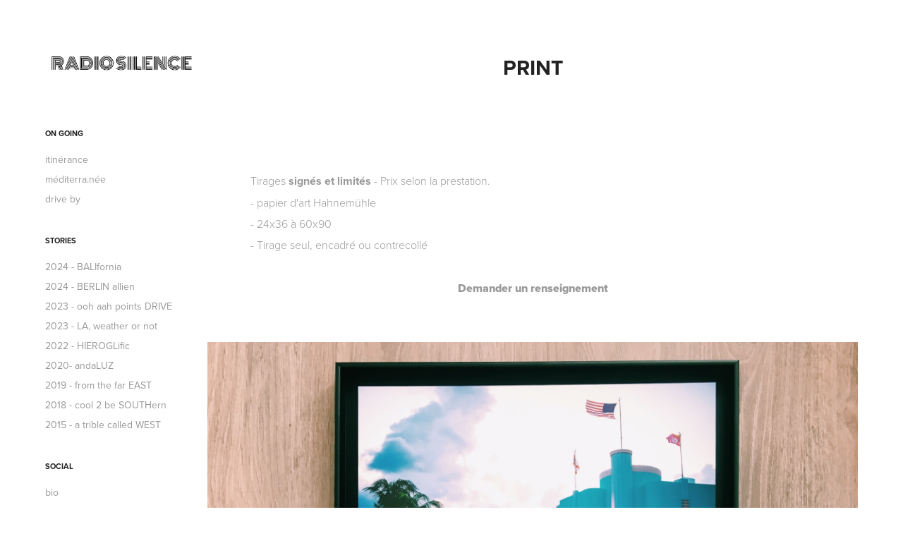

--- FILE ---
content_type: text/html; charset=utf-8
request_url: https://radi0silence.com/shop
body_size: 5355
content:
<!DOCTYPE HTML>
<html lang="en-US">
<head>
  <meta charset="UTF-8" />
  <meta name="viewport" content="width=device-width, initial-scale=1" />
      <meta name="twitter:card"  content="summary_large_image" />
      <meta name="twitter:site"  content="@AdobePortfolio" />
      <meta  property="og:title" content="RADI0 SILENCE - print" />
      <meta  property="og:image" content="https://cdn.myportfolio.com/12f6e884-966e-41ae-b95c-47771ec27ff5/9083273e-65ac-4442-93f1-659e42adf9b2_car_202x158.jpeg?h=0e1cd4fb2cbad13cedba6758c5867b95" />
      <link rel="icon" href="[data-uri]"  />
      <link rel="stylesheet" href="/dist/css/main.css" type="text/css" />
      <link rel="stylesheet" href="https://cdn.myportfolio.com/12f6e884-966e-41ae-b95c-47771ec27ff5/ed0b290414f53e27faba31baaa4fdf0f1754038921.css?h=695f1496fca3d13212da7ef3558d3b20" type="text/css" />
    <link rel="canonical" href="https://radi0silence.com/shop" />
      <title>RADI0 SILENCE - print</title>
    <script type="text/javascript" src="//use.typekit.net/ik/[base64].js?cb=35f77bfb8b50944859ea3d3804e7194e7a3173fb" async onload="
    try {
      window.Typekit.load();
    } catch (e) {
      console.warn('Typekit not loaded.');
    }
    "></script>
</head>
  <body class="transition-enabled">  <div class='page-background-video page-background-video-with-panel'>
  </div>
  <div class="js-responsive-nav">
    <div class="responsive-nav has-social">
      <div class="close-responsive-click-area js-close-responsive-nav">
        <div class="close-responsive-button"></div>
      </div>
          <nav data-hover-hint="nav">
              <ul class="group">
                  <li class="gallery-title"><a href="/on-going"  >ON GOING</a></li>
            <li class="project-title"><a href="/itinerance"  >itinérance</a></li>
            <li class="project-title"><a href="/mediterranee"  >méditerra.née</a></li>
            <li class="project-title"><a href="/drive-thru"  >drive by</a></li>
              </ul>
              <ul class="group">
                  <li class="gallery-title"><a href="/stories"  >STORIES</a></li>
            <li class="project-title"><a href="/2024-balifornia"  >2024 - BALIfornia</a></li>
            <li class="project-title"><a href="/berlin-allien"  >2024 - BERLIN allien</a></li>
            <li class="project-title"><a href="/ooh-aah-points-drive"  >2023 - ooh aah points DRIVE</a></li>
            <li class="project-title"><a href="/weather-or-not-la"  >2023 - LA, weather or not</a></li>
            <li class="project-title"><a href="/hieroglific"  >2022 - HIEROGLific</a></li>
            <li class="project-title"><a href="/andaluz"  >2020- andaLUZ</a></li>
            <li class="project-title"><a href="/from-far-east"  >2019 - from the far EAST</a></li>
            <li class="project-title"><a href="/cool-2-be-southern"  >2018 - cool 2 be SOUTHern</a></li>
            <li class="project-title"><a href="/a-trible-called-west"  >2015 - a trible called WEST</a></li>
              </ul>
              <ul class="group">
                  <li class="gallery-title"><a href="/social"  >SOCIAL</a></li>
            <li class="project-title"><a href="/about"  >bio</a></li>
            <li class="project-title"><a href="/shop" class="active" >print</a></li>
            <li class="project-title"><a href="/contact"  >contact</a></li>
              </ul>
              <div class="social pf-nav-social" data-hover-hint="navSocialIcons">
                <ul>
                        <li>
                          <a href="https://www.instagram.com/deepdowndrey" target="_blank">
                            <svg version="1.1" id="Layer_1" xmlns="http://www.w3.org/2000/svg" xmlns:xlink="http://www.w3.org/1999/xlink" viewBox="0 0 30 24" style="enable-background:new 0 0 30 24;" xml:space="preserve" class="icon">
                            <g>
                              <path d="M15,5.4c2.1,0,2.4,0,3.2,0c0.8,0,1.2,0.2,1.5,0.3c0.4,0.1,0.6,0.3,0.9,0.6c0.3,0.3,0.5,0.5,0.6,0.9
                                c0.1,0.3,0.2,0.7,0.3,1.5c0,0.8,0,1.1,0,3.2s0,2.4,0,3.2c0,0.8-0.2,1.2-0.3,1.5c-0.1,0.4-0.3,0.6-0.6,0.9c-0.3,0.3-0.5,0.5-0.9,0.6
                                c-0.3,0.1-0.7,0.2-1.5,0.3c-0.8,0-1.1,0-3.2,0s-2.4,0-3.2,0c-0.8,0-1.2-0.2-1.5-0.3c-0.4-0.1-0.6-0.3-0.9-0.6
                                c-0.3-0.3-0.5-0.5-0.6-0.9c-0.1-0.3-0.2-0.7-0.3-1.5c0-0.8,0-1.1,0-3.2s0-2.4,0-3.2c0-0.8,0.2-1.2,0.3-1.5c0.1-0.4,0.3-0.6,0.6-0.9
                                c0.3-0.3,0.5-0.5,0.9-0.6c0.3-0.1,0.7-0.2,1.5-0.3C12.6,5.4,12.9,5.4,15,5.4 M15,4c-2.2,0-2.4,0-3.3,0c-0.9,0-1.4,0.2-1.9,0.4
                                c-0.5,0.2-1,0.5-1.4,0.9C7.9,5.8,7.6,6.2,7.4,6.8C7.2,7.3,7.1,7.9,7,8.7C7,9.6,7,9.8,7,12s0,2.4,0,3.3c0,0.9,0.2,1.4,0.4,1.9
                                c0.2,0.5,0.5,1,0.9,1.4c0.4,0.4,0.9,0.7,1.4,0.9c0.5,0.2,1.1,0.3,1.9,0.4c0.9,0,1.1,0,3.3,0s2.4,0,3.3,0c0.9,0,1.4-0.2,1.9-0.4
                                c0.5-0.2,1-0.5,1.4-0.9c0.4-0.4,0.7-0.9,0.9-1.4c0.2-0.5,0.3-1.1,0.4-1.9c0-0.9,0-1.1,0-3.3s0-2.4,0-3.3c0-0.9-0.2-1.4-0.4-1.9
                                c-0.2-0.5-0.5-1-0.9-1.4c-0.4-0.4-0.9-0.7-1.4-0.9c-0.5-0.2-1.1-0.3-1.9-0.4C17.4,4,17.2,4,15,4L15,4L15,4z"/>
                              <path d="M15,7.9c-2.3,0-4.1,1.8-4.1,4.1s1.8,4.1,4.1,4.1s4.1-1.8,4.1-4.1S17.3,7.9,15,7.9L15,7.9z M15,14.7c-1.5,0-2.7-1.2-2.7-2.7
                                c0-1.5,1.2-2.7,2.7-2.7s2.7,1.2,2.7,2.7C17.7,13.5,16.5,14.7,15,14.7L15,14.7z"/>
                              <path d="M20.2,7.7c0,0.5-0.4,1-1,1s-1-0.4-1-1s0.4-1,1-1S20.2,7.2,20.2,7.7L20.2,7.7z"/>
                            </g>
                            </svg>
                          </a>
                        </li>
                </ul>
              </div>
          </nav>
    </div>
  </div>
  <div class="site-wrap cfix js-site-wrap">
    <div class="site-container">
      <div class="site-content e2e-site-content">
        <div class="sidebar-content">
          <header class="site-header">
              <div class="logo-wrap" data-hover-hint="logo">
                    <div class="logo e2e-site-logo-text logo-image  ">
    <a href="/hello" class="image-normal image-link">
      <img src="https://cdn.myportfolio.com/12f6e884-966e-41ae-b95c-47771ec27ff5/14f352d7-bfdc-4726-a2a0-685da3e4d63c_rwc_11x0x735x197x4096.png?h=2f9ef36600d591e4e5f487143adf8256" alt="Audrey Meffray">
    </a>
</div>
              </div>
  <div class="hamburger-click-area js-hamburger">
    <div class="hamburger">
      <i></i>
      <i></i>
      <i></i>
    </div>
  </div>
          </header>
              <nav data-hover-hint="nav">
              <ul class="group">
                  <li class="gallery-title"><a href="/on-going"  >ON GOING</a></li>
            <li class="project-title"><a href="/itinerance"  >itinérance</a></li>
            <li class="project-title"><a href="/mediterranee"  >méditerra.née</a></li>
            <li class="project-title"><a href="/drive-thru"  >drive by</a></li>
              </ul>
              <ul class="group">
                  <li class="gallery-title"><a href="/stories"  >STORIES</a></li>
            <li class="project-title"><a href="/2024-balifornia"  >2024 - BALIfornia</a></li>
            <li class="project-title"><a href="/berlin-allien"  >2024 - BERLIN allien</a></li>
            <li class="project-title"><a href="/ooh-aah-points-drive"  >2023 - ooh aah points DRIVE</a></li>
            <li class="project-title"><a href="/weather-or-not-la"  >2023 - LA, weather or not</a></li>
            <li class="project-title"><a href="/hieroglific"  >2022 - HIEROGLific</a></li>
            <li class="project-title"><a href="/andaluz"  >2020- andaLUZ</a></li>
            <li class="project-title"><a href="/from-far-east"  >2019 - from the far EAST</a></li>
            <li class="project-title"><a href="/cool-2-be-southern"  >2018 - cool 2 be SOUTHern</a></li>
            <li class="project-title"><a href="/a-trible-called-west"  >2015 - a trible called WEST</a></li>
              </ul>
              <ul class="group">
                  <li class="gallery-title"><a href="/social"  >SOCIAL</a></li>
            <li class="project-title"><a href="/about"  >bio</a></li>
            <li class="project-title"><a href="/shop" class="active" >print</a></li>
            <li class="project-title"><a href="/contact"  >contact</a></li>
              </ul>
                  <div class="social pf-nav-social" data-hover-hint="navSocialIcons">
                    <ul>
                            <li>
                              <a href="https://www.instagram.com/deepdowndrey" target="_blank">
                                <svg version="1.1" id="Layer_1" xmlns="http://www.w3.org/2000/svg" xmlns:xlink="http://www.w3.org/1999/xlink" viewBox="0 0 30 24" style="enable-background:new 0 0 30 24;" xml:space="preserve" class="icon">
                                <g>
                                  <path d="M15,5.4c2.1,0,2.4,0,3.2,0c0.8,0,1.2,0.2,1.5,0.3c0.4,0.1,0.6,0.3,0.9,0.6c0.3,0.3,0.5,0.5,0.6,0.9
                                    c0.1,0.3,0.2,0.7,0.3,1.5c0,0.8,0,1.1,0,3.2s0,2.4,0,3.2c0,0.8-0.2,1.2-0.3,1.5c-0.1,0.4-0.3,0.6-0.6,0.9c-0.3,0.3-0.5,0.5-0.9,0.6
                                    c-0.3,0.1-0.7,0.2-1.5,0.3c-0.8,0-1.1,0-3.2,0s-2.4,0-3.2,0c-0.8,0-1.2-0.2-1.5-0.3c-0.4-0.1-0.6-0.3-0.9-0.6
                                    c-0.3-0.3-0.5-0.5-0.6-0.9c-0.1-0.3-0.2-0.7-0.3-1.5c0-0.8,0-1.1,0-3.2s0-2.4,0-3.2c0-0.8,0.2-1.2,0.3-1.5c0.1-0.4,0.3-0.6,0.6-0.9
                                    c0.3-0.3,0.5-0.5,0.9-0.6c0.3-0.1,0.7-0.2,1.5-0.3C12.6,5.4,12.9,5.4,15,5.4 M15,4c-2.2,0-2.4,0-3.3,0c-0.9,0-1.4,0.2-1.9,0.4
                                    c-0.5,0.2-1,0.5-1.4,0.9C7.9,5.8,7.6,6.2,7.4,6.8C7.2,7.3,7.1,7.9,7,8.7C7,9.6,7,9.8,7,12s0,2.4,0,3.3c0,0.9,0.2,1.4,0.4,1.9
                                    c0.2,0.5,0.5,1,0.9,1.4c0.4,0.4,0.9,0.7,1.4,0.9c0.5,0.2,1.1,0.3,1.9,0.4c0.9,0,1.1,0,3.3,0s2.4,0,3.3,0c0.9,0,1.4-0.2,1.9-0.4
                                    c0.5-0.2,1-0.5,1.4-0.9c0.4-0.4,0.7-0.9,0.9-1.4c0.2-0.5,0.3-1.1,0.4-1.9c0-0.9,0-1.1,0-3.3s0-2.4,0-3.3c0-0.9-0.2-1.4-0.4-1.9
                                    c-0.2-0.5-0.5-1-0.9-1.4c-0.4-0.4-0.9-0.7-1.4-0.9c-0.5-0.2-1.1-0.3-1.9-0.4C17.4,4,17.2,4,15,4L15,4L15,4z"/>
                                  <path d="M15,7.9c-2.3,0-4.1,1.8-4.1,4.1s1.8,4.1,4.1,4.1s4.1-1.8,4.1-4.1S17.3,7.9,15,7.9L15,7.9z M15,14.7c-1.5,0-2.7-1.2-2.7-2.7
                                    c0-1.5,1.2-2.7,2.7-2.7s2.7,1.2,2.7,2.7C17.7,13.5,16.5,14.7,15,14.7L15,14.7z"/>
                                  <path d="M20.2,7.7c0,0.5-0.4,1-1,1s-1-0.4-1-1s0.4-1,1-1S20.2,7.2,20.2,7.7L20.2,7.7z"/>
                                </g>
                                </svg>
                              </a>
                            </li>
                    </ul>
                  </div>
              </nav>
        </div>
        <main>
  <div class="page-container" data-context="page.page.container" data-hover-hint="pageContainer">
    <section class="page standard-modules">
        <header class="page-header content" data-context="pages" data-identity="id:p62378655f35f76ed4f024550250840ef91cb2014b144e6776fc8c">
            <h1 class="title preserve-whitespace">print</h1>
            <p class="description"></p>
        </header>
      <div class="page-content js-page-content" data-context="pages" data-identity="id:p62378655f35f76ed4f024550250840ef91cb2014b144e6776fc8c">
        <div id="project-canvas" class="js-project-modules modules content">
          <div id="project-modules">
              
              
              
              
              
              <div class="project-module module text project-module-text align- js-project-module e2e-site-project-module-text">
  <div class="rich-text js-text-editable module-text"><div><br><div style="line-height:10px;" class="texteditor-inline-lineheight"><br></div><div style="line-height:10px; text-align:left;" class="texteditor-inline-lineheight"><span style="line-height:10px; text-transform:none;"><span style="color:#999999;" class="texteditor-inline-color"><span style="font-family:vcsm; font-weight:300;">Tirages </span><span style="font-family:vcsm; font-weight:700;">signés et limités</span><span style="font-family:vcsm; font-weight:300;"> - Prix selon la prestation.</span></span></span></div><div style="line-height:10px; text-align:left;" class="texteditor-inline-lineheight"><span style="line-height:10px; text-transform:none;"><span style="color:#999999;" class="texteditor-inline-color"><span style="font-family:vcsm; font-weight:300;">- papier d'art Hahnemühle </span></span></span></div><div style="line-height:10px; text-align:left;" class="texteditor-inline-lineheight"><span style="line-height:10px; text-transform:none;"><span style="color:#999999;" class="texteditor-inline-color"><span style="font-family:vcsm; font-weight:300;">- 24x36 à </span></span></span><span style="font-family:vcsm; font-weight:300;"><span style="line-height:10px; text-transform:none;"><span style="color:#999999;" class="texteditor-inline-color">60x90 </span></span></span></div><div style="line-height:10px; text-align:left;" class="texteditor-inline-lineheight"><span style="font-family:vcsm; font-weight:300;">- Tirage seul, encadré ou contrecollé</span></div><div style="line-height:10px; text-align:left;" class="texteditor-inline-lineheight"><br></div><div style="line-height:12px; text-align:center;" class="texteditor-inline-lineheight"><span style="font-family:vcsm; font-weight:800;"><a href="/contact" target="_blank" data-selected-page-id="p6229e4a7cf3ed96e527e4e9cc1190e7f1341fb9384c87da82fde2">Demander un renseignement</a></span></div></div></div>
</div>

              
              
              
              
              
              <div class="project-module module image project-module-image js-js-project-module"  style="padding-top: px;
padding-bottom: px;
">

  

  
     <div class="js-lightbox" data-src="https://cdn.myportfolio.com/12f6e884-966e-41ae-b95c-47771ec27ff5/2e34ce5f-146c-443b-9ef8-560bce34bad4.jpeg?h=ab0bff7dd2343ac261a68a8b65b0ef9b">
           <img
             class="js-lazy e2e-site-project-module-image"
             src="[data-uri]"
             data-src="https://cdn.myportfolio.com/12f6e884-966e-41ae-b95c-47771ec27ff5/2e34ce5f-146c-443b-9ef8-560bce34bad4_rw_1920.jpeg?h=400c9a712b9420816268bc8f3ef064a9"
             data-srcset="https://cdn.myportfolio.com/12f6e884-966e-41ae-b95c-47771ec27ff5/2e34ce5f-146c-443b-9ef8-560bce34bad4_rw_600.jpeg?h=c6665925ec97f334f2a8649c76f03660 600w,https://cdn.myportfolio.com/12f6e884-966e-41ae-b95c-47771ec27ff5/2e34ce5f-146c-443b-9ef8-560bce34bad4_rw_1200.jpeg?h=b5d4c9f8c0ac04350f396cec43850449 1200w,https://cdn.myportfolio.com/12f6e884-966e-41ae-b95c-47771ec27ff5/2e34ce5f-146c-443b-9ef8-560bce34bad4_rw_1920.jpeg?h=400c9a712b9420816268bc8f3ef064a9 1920w,"
             data-sizes="(max-width: 1920px) 100vw, 1920px"
             width="1920"
             height="0"
             style="padding-bottom: 75%; background: rgba(0, 0, 0, 0.03)"
             
           >
     </div>
  

</div>

              
              
              
              
              
              
              
              
              
              
              
              
              
              
              
              <div class="project-module module media_collection project-module-media_collection" data-id="m6238729b2f43cf14193f1e4354eded5a71f522cf277f7f6c4b380"  style="padding-top: px;
padding-bottom: px;
">
  <div class="grid--main js-grid-main" data-grid-max-images="  1
">
    <div class="grid__item-container js-grid-item-container" data-flex-grow="346.66666666667" style="width:346.66666666667px; flex-grow:346.66666666667;" data-width="3840" data-height="2880">
      <script type="text/html" class="js-lightbox-slide-content">
        <div class="grid__image-wrapper">
          <img src="https://cdn.myportfolio.com/12f6e884-966e-41ae-b95c-47771ec27ff5/61b7b573-1c9c-4d1c-8686-74d4dfd4962d_rw_3840.JPG?h=9c32a3cf7d340f7b72552eb1d3f567e4" srcset="https://cdn.myportfolio.com/12f6e884-966e-41ae-b95c-47771ec27ff5/61b7b573-1c9c-4d1c-8686-74d4dfd4962d_rw_600.JPG?h=ca27454d0c81c16d53cc1819f9138b78 600w,https://cdn.myportfolio.com/12f6e884-966e-41ae-b95c-47771ec27ff5/61b7b573-1c9c-4d1c-8686-74d4dfd4962d_rw_1200.JPG?h=0254ddeb7426c127f2b5ae92cccadbfe 1200w,https://cdn.myportfolio.com/12f6e884-966e-41ae-b95c-47771ec27ff5/61b7b573-1c9c-4d1c-8686-74d4dfd4962d_rw_1920.JPG?h=72ed03e683a8fa6793a7f029c674a065 1920w,https://cdn.myportfolio.com/12f6e884-966e-41ae-b95c-47771ec27ff5/61b7b573-1c9c-4d1c-8686-74d4dfd4962d_rw_3840.JPG?h=9c32a3cf7d340f7b72552eb1d3f567e4 3840w,"  sizes="(max-width: 3840px) 100vw, 3840px">
        <div>
      </script>
      <img
        class="grid__item-image js-grid__item-image grid__item-image-lazy js-lazy"
        src="[data-uri]"
        
        data-src="https://cdn.myportfolio.com/12f6e884-966e-41ae-b95c-47771ec27ff5/61b7b573-1c9c-4d1c-8686-74d4dfd4962d_rw_3840.JPG?h=9c32a3cf7d340f7b72552eb1d3f567e4"
        data-srcset="https://cdn.myportfolio.com/12f6e884-966e-41ae-b95c-47771ec27ff5/61b7b573-1c9c-4d1c-8686-74d4dfd4962d_rw_600.JPG?h=ca27454d0c81c16d53cc1819f9138b78 600w,https://cdn.myportfolio.com/12f6e884-966e-41ae-b95c-47771ec27ff5/61b7b573-1c9c-4d1c-8686-74d4dfd4962d_rw_1200.JPG?h=0254ddeb7426c127f2b5ae92cccadbfe 1200w,https://cdn.myportfolio.com/12f6e884-966e-41ae-b95c-47771ec27ff5/61b7b573-1c9c-4d1c-8686-74d4dfd4962d_rw_1920.JPG?h=72ed03e683a8fa6793a7f029c674a065 1920w,https://cdn.myportfolio.com/12f6e884-966e-41ae-b95c-47771ec27ff5/61b7b573-1c9c-4d1c-8686-74d4dfd4962d_rw_3840.JPG?h=9c32a3cf7d340f7b72552eb1d3f567e4 3840w,"
      >
      <span class="grid__item-filler" style="padding-bottom:75%;"></span>
    </div>
    <div class="grid__item-container js-grid-item-container" data-flex-grow="346.66666666667" style="width:346.66666666667px; flex-grow:346.66666666667;" data-width="3840" data-height="2880">
      <script type="text/html" class="js-lightbox-slide-content">
        <div class="grid__image-wrapper">
          <img src="https://cdn.myportfolio.com/12f6e884-966e-41ae-b95c-47771ec27ff5/5c9c4ea7-fae6-4fc1-bcb8-231b773d498c_rw_3840.jpg?h=4cc25b64056ed91e2a6a14aa3815e116" srcset="https://cdn.myportfolio.com/12f6e884-966e-41ae-b95c-47771ec27ff5/5c9c4ea7-fae6-4fc1-bcb8-231b773d498c_rw_600.jpg?h=660470e5dfdb48b97d295040b26b9500 600w,https://cdn.myportfolio.com/12f6e884-966e-41ae-b95c-47771ec27ff5/5c9c4ea7-fae6-4fc1-bcb8-231b773d498c_rw_1200.jpg?h=d19f60aadd829be777d1fad4bd14d241 1200w,https://cdn.myportfolio.com/12f6e884-966e-41ae-b95c-47771ec27ff5/5c9c4ea7-fae6-4fc1-bcb8-231b773d498c_rw_1920.jpg?h=3babc6b71b7ea70afae00d113002e9b6 1920w,https://cdn.myportfolio.com/12f6e884-966e-41ae-b95c-47771ec27ff5/5c9c4ea7-fae6-4fc1-bcb8-231b773d498c_rw_3840.jpg?h=4cc25b64056ed91e2a6a14aa3815e116 3840w,"  sizes="(max-width: 3840px) 100vw, 3840px">
        <div>
      </script>
      <img
        class="grid__item-image js-grid__item-image grid__item-image-lazy js-lazy"
        src="[data-uri]"
        
        data-src="https://cdn.myportfolio.com/12f6e884-966e-41ae-b95c-47771ec27ff5/5c9c4ea7-fae6-4fc1-bcb8-231b773d498c_rw_3840.jpg?h=4cc25b64056ed91e2a6a14aa3815e116"
        data-srcset="https://cdn.myportfolio.com/12f6e884-966e-41ae-b95c-47771ec27ff5/5c9c4ea7-fae6-4fc1-bcb8-231b773d498c_rw_600.jpg?h=660470e5dfdb48b97d295040b26b9500 600w,https://cdn.myportfolio.com/12f6e884-966e-41ae-b95c-47771ec27ff5/5c9c4ea7-fae6-4fc1-bcb8-231b773d498c_rw_1200.jpg?h=d19f60aadd829be777d1fad4bd14d241 1200w,https://cdn.myportfolio.com/12f6e884-966e-41ae-b95c-47771ec27ff5/5c9c4ea7-fae6-4fc1-bcb8-231b773d498c_rw_1920.jpg?h=3babc6b71b7ea70afae00d113002e9b6 1920w,https://cdn.myportfolio.com/12f6e884-966e-41ae-b95c-47771ec27ff5/5c9c4ea7-fae6-4fc1-bcb8-231b773d498c_rw_3840.jpg?h=4cc25b64056ed91e2a6a14aa3815e116 3840w,"
      >
      <span class="grid__item-filler" style="padding-bottom:75%;"></span>
    </div>
    <div class="grid__item-container js-grid-item-container" data-flex-grow="346.66666666667" style="width:346.66666666667px; flex-grow:346.66666666667;" data-width="3840" data-height="2880">
      <script type="text/html" class="js-lightbox-slide-content">
        <div class="grid__image-wrapper">
          <img src="https://cdn.myportfolio.com/12f6e884-966e-41ae-b95c-47771ec27ff5/6374f1d5-4aba-441a-87a0-31ad9623c828_rw_3840.jpg?h=94b1447f9509e28b87faf042b5c71443" srcset="https://cdn.myportfolio.com/12f6e884-966e-41ae-b95c-47771ec27ff5/6374f1d5-4aba-441a-87a0-31ad9623c828_rw_600.jpg?h=ca9b5976e90f5688edd997cbda39fb7c 600w,https://cdn.myportfolio.com/12f6e884-966e-41ae-b95c-47771ec27ff5/6374f1d5-4aba-441a-87a0-31ad9623c828_rw_1200.jpg?h=907b673285c9937e58084b43f8033ef3 1200w,https://cdn.myportfolio.com/12f6e884-966e-41ae-b95c-47771ec27ff5/6374f1d5-4aba-441a-87a0-31ad9623c828_rw_1920.jpg?h=7c05c37ec1f31d3bf7babbe34b97b8f5 1920w,https://cdn.myportfolio.com/12f6e884-966e-41ae-b95c-47771ec27ff5/6374f1d5-4aba-441a-87a0-31ad9623c828_rw_3840.jpg?h=94b1447f9509e28b87faf042b5c71443 3840w,"  sizes="(max-width: 3840px) 100vw, 3840px">
        <div>
      </script>
      <img
        class="grid__item-image js-grid__item-image grid__item-image-lazy js-lazy"
        src="[data-uri]"
        
        data-src="https://cdn.myportfolio.com/12f6e884-966e-41ae-b95c-47771ec27ff5/6374f1d5-4aba-441a-87a0-31ad9623c828_rw_3840.jpg?h=94b1447f9509e28b87faf042b5c71443"
        data-srcset="https://cdn.myportfolio.com/12f6e884-966e-41ae-b95c-47771ec27ff5/6374f1d5-4aba-441a-87a0-31ad9623c828_rw_600.jpg?h=ca9b5976e90f5688edd997cbda39fb7c 600w,https://cdn.myportfolio.com/12f6e884-966e-41ae-b95c-47771ec27ff5/6374f1d5-4aba-441a-87a0-31ad9623c828_rw_1200.jpg?h=907b673285c9937e58084b43f8033ef3 1200w,https://cdn.myportfolio.com/12f6e884-966e-41ae-b95c-47771ec27ff5/6374f1d5-4aba-441a-87a0-31ad9623c828_rw_1920.jpg?h=7c05c37ec1f31d3bf7babbe34b97b8f5 1920w,https://cdn.myportfolio.com/12f6e884-966e-41ae-b95c-47771ec27ff5/6374f1d5-4aba-441a-87a0-31ad9623c828_rw_3840.jpg?h=94b1447f9509e28b87faf042b5c71443 3840w,"
      >
      <span class="grid__item-filler" style="padding-bottom:75%;"></span>
    </div>
    <div class="grid__item-container js-grid-item-container" data-flex-grow="346.66666666667" style="width:346.66666666667px; flex-grow:346.66666666667;" data-width="3840" data-height="2880">
      <script type="text/html" class="js-lightbox-slide-content">
        <div class="grid__image-wrapper">
          <img src="https://cdn.myportfolio.com/12f6e884-966e-41ae-b95c-47771ec27ff5/fdbef5c2-05c2-444f-abfd-d93470e7f446_rw_3840.jpg?h=a052611ba27cd775119d410b43917a17" srcset="https://cdn.myportfolio.com/12f6e884-966e-41ae-b95c-47771ec27ff5/fdbef5c2-05c2-444f-abfd-d93470e7f446_rw_600.jpg?h=2e232bfcc09c595c67bf5db8b30b9cc5 600w,https://cdn.myportfolio.com/12f6e884-966e-41ae-b95c-47771ec27ff5/fdbef5c2-05c2-444f-abfd-d93470e7f446_rw_1200.jpg?h=cb380c4060bd447a3a4c6bf96adab67f 1200w,https://cdn.myportfolio.com/12f6e884-966e-41ae-b95c-47771ec27ff5/fdbef5c2-05c2-444f-abfd-d93470e7f446_rw_1920.jpg?h=c299cd71f3dfb0c9ed06d6baaa74105f 1920w,https://cdn.myportfolio.com/12f6e884-966e-41ae-b95c-47771ec27ff5/fdbef5c2-05c2-444f-abfd-d93470e7f446_rw_3840.jpg?h=a052611ba27cd775119d410b43917a17 3840w,"  sizes="(max-width: 3840px) 100vw, 3840px">
        <div>
      </script>
      <img
        class="grid__item-image js-grid__item-image grid__item-image-lazy js-lazy"
        src="[data-uri]"
        
        data-src="https://cdn.myportfolio.com/12f6e884-966e-41ae-b95c-47771ec27ff5/fdbef5c2-05c2-444f-abfd-d93470e7f446_rw_3840.jpg?h=a052611ba27cd775119d410b43917a17"
        data-srcset="https://cdn.myportfolio.com/12f6e884-966e-41ae-b95c-47771ec27ff5/fdbef5c2-05c2-444f-abfd-d93470e7f446_rw_600.jpg?h=2e232bfcc09c595c67bf5db8b30b9cc5 600w,https://cdn.myportfolio.com/12f6e884-966e-41ae-b95c-47771ec27ff5/fdbef5c2-05c2-444f-abfd-d93470e7f446_rw_1200.jpg?h=cb380c4060bd447a3a4c6bf96adab67f 1200w,https://cdn.myportfolio.com/12f6e884-966e-41ae-b95c-47771ec27ff5/fdbef5c2-05c2-444f-abfd-d93470e7f446_rw_1920.jpg?h=c299cd71f3dfb0c9ed06d6baaa74105f 1920w,https://cdn.myportfolio.com/12f6e884-966e-41ae-b95c-47771ec27ff5/fdbef5c2-05c2-444f-abfd-d93470e7f446_rw_3840.jpg?h=a052611ba27cd775119d410b43917a17 3840w,"
      >
      <span class="grid__item-filler" style="padding-bottom:75%;"></span>
    </div>
    <div class="js-grid-spacer"></div>
  </div>
</div>

              
              
          </div>
        </div>
      </div>
    </section>
        <section class="back-to-top" data-hover-hint="backToTop">
          <a href="#"><span class="arrow">&uarr;</span><span class="preserve-whitespace">Back to Top</span></a>
        </section>
        <a class="back-to-top-fixed js-back-to-top back-to-top-fixed-with-panel" data-hover-hint="backToTop" data-hover-hint-placement="top-start" href="#">
          <svg version="1.1" id="Layer_1" xmlns="http://www.w3.org/2000/svg" xmlns:xlink="http://www.w3.org/1999/xlink" x="0px" y="0px"
           viewBox="0 0 26 26" style="enable-background:new 0 0 26 26;" xml:space="preserve" class="icon icon-back-to-top">
          <g>
            <path d="M13.8,1.3L21.6,9c0.1,0.1,0.1,0.3,0.2,0.4c0.1,0.1,0.1,0.3,0.1,0.4s0,0.3-0.1,0.4c-0.1,0.1-0.1,0.3-0.3,0.4
              c-0.1,0.1-0.2,0.2-0.4,0.3c-0.2,0.1-0.3,0.1-0.4,0.1c-0.1,0-0.3,0-0.4-0.1c-0.2-0.1-0.3-0.2-0.4-0.3L14.2,5l0,19.1
              c0,0.2-0.1,0.3-0.1,0.5c0,0.1-0.1,0.3-0.3,0.4c-0.1,0.1-0.2,0.2-0.4,0.3c-0.1,0.1-0.3,0.1-0.5,0.1c-0.1,0-0.3,0-0.4-0.1
              c-0.1-0.1-0.3-0.1-0.4-0.3c-0.1-0.1-0.2-0.2-0.3-0.4c-0.1-0.1-0.1-0.3-0.1-0.5l0-19.1l-5.7,5.7C6,10.8,5.8,10.9,5.7,11
              c-0.1,0.1-0.3,0.1-0.4,0.1c-0.2,0-0.3,0-0.4-0.1c-0.1-0.1-0.3-0.2-0.4-0.3c-0.1-0.1-0.1-0.2-0.2-0.4C4.1,10.2,4,10.1,4.1,9.9
              c0-0.1,0-0.3,0.1-0.4c0-0.1,0.1-0.3,0.3-0.4l7.7-7.8c0.1,0,0.2-0.1,0.2-0.1c0,0,0.1-0.1,0.2-0.1c0.1,0,0.2,0,0.2-0.1
              c0.1,0,0.1,0,0.2,0c0,0,0.1,0,0.2,0c0.1,0,0.2,0,0.2,0.1c0.1,0,0.1,0.1,0.2,0.1C13.7,1.2,13.8,1.2,13.8,1.3z"/>
          </g>
          </svg>
        </a>
  </div>
              <footer class="site-footer" data-hover-hint="footer">
                <div class="footer-text">
                  radi0silence - © Drey M. / 2012-2024
                </div>
              </footer>
        </main>
      </div>
    </div>
  </div>
</body>
<script type="text/javascript">
  // fix for Safari's back/forward cache
  window.onpageshow = function(e) {
    if (e.persisted) { window.location.reload(); }
  };
</script>
  <script type="text/javascript">var __config__ = {"page_id":"p62378655f35f76ed4f024550250840ef91cb2014b144e6776fc8c","theme":{"name":"basic"},"pageTransition":true,"linkTransition":true,"disableDownload":true,"localizedValidationMessages":{"required":"This field is required","Email":"This field must be a valid email address"},"lightbox":{"enabled":false},"cookie_banner":{"enabled":false}};</script>
  <script type="text/javascript" src="/site/translations?cb=35f77bfb8b50944859ea3d3804e7194e7a3173fb"></script>
  <script type="text/javascript" src="/dist/js/main.js?cb=35f77bfb8b50944859ea3d3804e7194e7a3173fb"></script>
</html>
